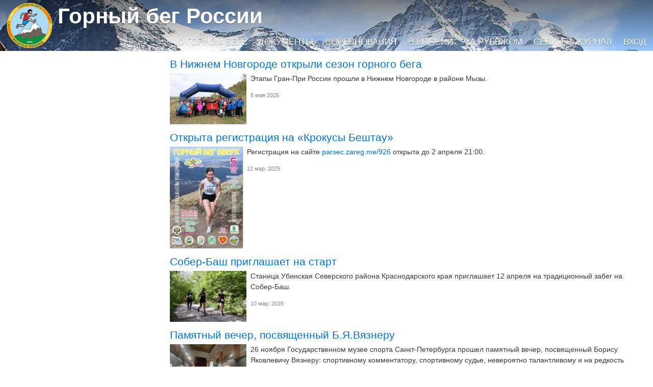

--- FILE ---
content_type: text/html; charset=utf-8
request_url: https://mountainrunning.ru/news/?page=1
body_size: 4104
content:
<!DOCTYPE html>
<html class="no-js" lang="ru" prefix="og: http://ogp.me/ns#">
<head prefix="og: http://ogp.me/ns#">
    <meta charset="utf-8">
    <meta name="viewport" content="width=device-width, initial-scale=1, shrink-to-fit=no">
    <meta http-equiv="x-ua-compatible" content="ie=edge">

    <link href="https://maxcdn.bootstrapcdn.com/bootstrap/4.0.0-alpha.2/css/bootstrap.min.css" rel="stylesheet" integrity="sha384-y3tfxAZXuh4HwSYylfB+J125MxIs6mR5FOHamPBG064zB+AFeWH94NdvaCBm8qnd" crossorigin="anonymous">
    <link rel="stylesheet" href="/css/site-other.min.css?v=V0u950XOI-nimD2eVFChbCWA2Nhtil2UivVbh3TaL40" type="text/css" />
    <link rel="stylesheet" href="/css/magnific-popup-1.1.0.min.css" />

    <meta property="fb:app_id" content="1271319386229359" />
    <link rel="publisher" href="https://plus.google.com/b/111651024615162464561/" />

    <meta itemprop="image" property="og:image" content="/apple-touch-icon-180x180.png" />

    <link rel="dns-prefetch" href="https://files.mountainrunning.ru/" />
    <link rel="preconnect" href="https://files.mountainrunning.ru/" />

    
    <link rel="canonical" href="https://MountainRunning.ru/news/?page=1" />

    <title>Новости - Горный бег России</title>

    <meta property="og:title" content="Новости - Горный бег России" />
    <meta property="og:url" content="https://MountainRunning.ru/news/?page=1" />


</head>
<body ontouchstart="">
    <div class="page-wrapper">
        <div class="site-header-wrapper" style="background-image: url(https://files.mountainrunning.ru/doc/0/11/BG-IMG_2980.jpg)">
            <header class="site-header">
                <div class="container-fluid">
                    <div class="relative-wrapper">
                        <h1 class="site-title"><a href="/">Горный бег России</a></h1>
                        <div class="site-menu-row">
                            <ul class="site-menu">
                                        <li><a href="/about/">О горном беге</a></li>
                                        <li><a href="/docs/">Документы</a></li>
                                        <li><a href="/cal/">Соревнования</a></li>
                                        <li><a href="/russia/">В России</a></li>
                                        <li><a href="/abroad/">За рубежом</a></li>
                                        <li><a href="/grandprix/">Серии</a></li>
                                        <li><a href="/magazine/">Журнал</a></li>
                                        <li><a href="/user/login">Вход</a></li>
                            </ul>

                        </div>
                    </div>
                </div>
            </header>
        </div>

        <div>
            <div class="container-fluid">
                <div class="row main-content">
    <div class="col-sm-3">
        
    </div>
    <div class="col-sm-9">
            <article style="margin-bottom: 1rem;">
                <h4><a href="/russia/nizhny/e5204/res">В Нижнем Новгороде открыли сезон горного бега</a></h4>
                    <img src="https://files.mountainrunning.ru/news/9/4714/lnBlPGL77LU__1988.jpg" class="pull-xs-left" style="max-height:200px; max-width:150px; margin-right: 1ex;" />
<p>Этапы Гран-При России прошли в Нижнем Новгороде в районе Мызы.</p>                <footer class="clearfix text-muted small">
                    <time datetime="2025-05-05T00:00:00.0000000">5 мая 2025</time>
                </footer>
            </article>
            <article style="margin-bottom: 1rem;">
                <h4><a href="/russia/stavropol/e5200/d4704">Открыта регистрация на &#xAB;Крокусы Бештау&#xBB;</a></h4>
                    <img src="https://files.mountainrunning.ru/news/9/4704/31AF3086-AEE0-4C6E-9EC4-918A109251DE_6036.jpeg" class="pull-xs-left" style="max-height:200px; max-width:150px; margin-right: 1ex;" />
<p>Регистрация на сайте <a href="https://parsec.zareg.me/926">parsec.zareg.me/926</a> открыта до 2 апреля 21:00.</p>                <footer class="clearfix text-muted small">
                    <time datetime="2025-03-12T00:00:00.0000000">12 мар. 2025</time>
                </footer>
            </article>
            <article style="margin-bottom: 1rem;">
                <h4><a href="/russia/krasnodar/e5203/ann">Собер-Баш приглашает на старт</a></h4>
                    <img src="https://files.mountainrunning.ru/news/9/4702/uZrivcs3ktk_6531.jpg" class="pull-xs-left" style="max-height:200px; max-width:150px; margin-right: 1ex;" />
<p>Станица Убинская Северского района Краснодарского края приглашает 12 апреля на традиционный забег на Собер-Баш.</p>                <footer class="clearfix text-muted small">
                    <time datetime="2025-03-10T00:00:00.0000000">10 мар. 2025</time>
                </footer>
            </article>
            <article style="margin-bottom: 1rem;">
                <h4><a href="/news/4700">Памятный вечер, посвященный Б.Я.Вязнеру</a></h4>
                    <img src="https://files.mountainrunning.ru/news/9/4700/IMG_4262__2650.jpg" class="pull-xs-left" style="max-height:200px; max-width:150px; margin-right: 1ex;" />
<p>26 ноября Государственном музее спорта Санкт-Петербурга прошел памятный вечер, посвященный&nbsp;Борису Яковлевичу Вязнеру:&nbsp;спортивному комментатору, спортивному судье, невероятно талантливому и на редкость хорошему человеку.</p>                <footer class="clearfix text-muted small">
                    <time datetime="2024-11-27T00:00:00.0000000">27 нояб. 2024</time>
                </footer>
            </article>
            <article style="margin-bottom: 1rem;">
                <h4><a href="/news/4699">Горному бегу - 40 лет</a></h4>
                    <img src="https://files.mountainrunning.ru/news/9/4699/Logo-WMRA-color_40y-be1758af_9911.png" class="pull-xs-left" style="max-height:200px; max-width:150px; margin-right: 1ex;" />
<p>Этой осенью Международная ассоциация горного бега (WMRA) отпраздновала своё сорокалетие.</p>
<div id="simple-translate" class="simple-translate-light-theme">&nbsp;</div>                <footer class="clearfix text-muted small">
                    <time datetime="2024-11-27T00:00:00.0000000">27 нояб. 2024</time>
                </footer>
            </article>
            <article style="margin-bottom: 1rem;">
                <h4><a href="/news/4698">Приглашаем на конкурс</a></h4>
                    <img src="https://files.mountainrunning.ru/news/9/4698/photo_2024-11-18_20-45-55_2530.jpg" class="pull-xs-left" style="max-height:200px; max-width:150px; margin-right: 1ex;" />
<p>Комитет горного бега объявляет конкурс &laquo;Знакомьтесь, экспонат&raquo;.</p>                <footer class="clearfix text-muted small">
                    <time datetime="2024-11-19T00:00:00.0000000">19 нояб. 2024</time>
                </footer>
            </article>
            <article style="margin-bottom: 1rem;">
                <h4><a href="/news/4697">Памятный вечер, посвященный Борису Яковлевичу Вязнеру</a></h4>
                    <img src="https://files.mountainrunning.ru/news/9/4697/CF2F0622-D319-4294-B646-C4E5F3DAA7F0_9393.png" class="pull-xs-left" style="max-height:200px; max-width:150px; margin-right: 1ex;" />
<p>Памятный вечер, посвященный Борису Яковлевичу Вязнеру, состоится 26 ноября в 16:00 в Государственном музее спорта в Санкт-Петербурге (наб. реки Мойки, д. 21-23).</p>                <footer class="clearfix text-muted small">
                    <time datetime="2024-11-12T00:00:00.0000000">12 нояб. 2024</time>
                </footer>
            </article>
            <article style="margin-bottom: 1rem;">
                <h4><a href="/russia/pt/e5195/it">Результаты соревнований в Москве</a></h4>
                    <img src="https://files.mountainrunning.ru/news/9/4695/DSC_0844a_9419.jpg" class="pull-xs-left" style="max-height:200px; max-width:150px; margin-right: 1ex;" />
<p>Алексей Попов и Анна Ильина - победители Кубка России по горному бегу.</p>                <footer class="clearfix text-muted small">
                    <time datetime="2024-11-03T00:00:00.0000000">3 нояб. 2024</time>
                </footer>
            </article>
            <article style="margin-bottom: 1rem;">
                <h4><a href="/russia/mariel/e5191/it">Результаты соревнований 13 октября</a></h4>
                    <img src="https://files.mountainrunning.ru/news/9/4691/faf0PJFxBVs_7727.jpg" class="pull-xs-left" style="max-height:200px; max-width:150px; margin-right: 1ex;" />
<p>Опубликован итоговый протокол соревнований в Нижнем Азъяле (Марий Эл).</p>                <footer class="clearfix text-muted small">
                    <time datetime="2024-10-15T00:00:00.0000000">15 окт. 2024</time>
                </footer>
            </article>
            <article style="margin-bottom: 1rem;">
                <h4><a href="/russia/mariel/e5191/pol">Марий Эл приглашает на соревнования</a></h4>
                    <img src="https://files.mountainrunning.ru/news/9/4687/PO9MsAAHszc__9645.jpg" class="pull-xs-left" style="max-height:200px; max-width:150px; margin-right: 1ex;" />
<p>Соревнования в дер. Нижний Азъял состоятся 13 октября.</p>                <footer class="clearfix text-muted small">
                    <time datetime="2024-10-02T00:00:00.0000000">2 окт. 2024</time>
                </footer>
            </article>
            <article style="margin-bottom: 1rem;">
                <h4><a href="/russia/mariel/e5185/it">Результаты соревнований 15 сентября</a></h4>
                    <img src="https://files.mountainrunning.ru/news/9/4676/vlyFKiQWjzo_3890.jpg" class="pull-xs-left" style="max-height:200px; max-width:150px; margin-right: 1ex;" />
<p>Опубликованы результаты соревнований в с. Шоруньжа в Марий Эл.</p>                <footer class="clearfix text-muted small">
                    <time datetime="2024-09-23T00:00:00.0000000">23 сент. 2024</time>
                </footer>
            </article>
        <div class="btn-toolbar">
                <a class="btn btn-secondary" href="/news/">Последние новости</a>
                <a class="btn btn-secondary" href="/news/?page=2">Раньше</a>
        </div>
    </div>
</div>



            </div>
        </div>
    </div>

    <footer class="site-footer">
        <div class="container-fluid">
            <div class="row">
                <div class="col-xs-6">
                    <p>Комитет горного бега ВФЛА <br /> 117342, Москва, Введенского ул, д.1 <br /> <i class="svg-icon-phone"></i> <a href="tel:74953306710">+7&nbsp;495&nbsp;330-67-10</a></p>
                </div>
                <div class="col-xs-6 text-xs-right">
                    <p>Разработка и ведение сайта: <br /> КЛБ Парсек (Москва) <br /> <i class="svg-icon-earth"></i> <a href="http://www.parsec-club.ru">www.parsec-club.ru</a></p>
                </div>
            </div>
        </div>
    </footer>

    <script src="https://ajax.googleapis.com/ajax/libs/jquery/2.1.4/jquery.min.js"></script>
    <script src="https://maxcdn.bootstrapcdn.com/bootstrap/4.0.0-alpha.2/js/bootstrap.min.js" integrity="sha384-vZ2WRJMwsjRMW/8U7i6PWi6AlO1L79snBrmgiDpgIWJ82z8eA5lenwvxbMV1PAh7" crossorigin="anonymous"></script>
    <script src="/js/magnific-popup-1.1.0.min.js"></script>
    <script async defer src="/js/public.min.js?v=OvEcnKjfMqS_Gn1Y_xrgN3xaDGY_ThfrRO17k4DOmBY"></script>
    <script>
  (function(i,s,o,g,r,a,m){i['GoogleAnalyticsObject']=r;i[r]=i[r]||function(){
  (i[r].q=i[r].q||[]).push(arguments)},i[r].l=1*new Date();a=s.createElement(o),
  m=s.getElementsByTagName(o)[0];a.async=1;a.src=g;m.parentNode.insertBefore(a,m)
  })(window,document,'script','//www.google-analytics.com/analytics.js','ga');

  ga('create', 'UA-595010-6', 'auto');
  ga('send', 'pageview');

</script>
    <script type="text/javascript">
        $(function () {
            $('.gallery').magnificPopup({
                delegate: 'a[class!="not-gallery"]',
                type: 'image',
                showCloseBtn: false,
                gallery: { enabled: true, preload: [1,2] },
                image: { titleSrc: function(src) {
                    return src.el[0].children[0].alt;
                }}
            });
        });
    </script>
    
</body>
</html>

--- FILE ---
content_type: text/plain
request_url: https://www.google-analytics.com/j/collect?v=1&_v=j102&a=490168314&t=pageview&_s=1&dl=https%3A%2F%2Fmountainrunning.ru%2Fnews%2F%3Fpage%3D1&ul=en-us%40posix&dt=%D0%9D%D0%BE%D0%B2%D0%BE%D1%81%D1%82%D0%B8%20-%20%D0%93%D0%BE%D1%80%D0%BD%D1%8B%D0%B9%20%D0%B1%D0%B5%D0%B3%20%D0%A0%D0%BE%D1%81%D1%81%D0%B8%D0%B8&sr=1280x720&vp=1280x720&_u=IEBAAEABAAAAACAAI~&jid=475792475&gjid=1848732638&cid=1157229252.1768754846&tid=UA-595010-6&_gid=616811766.1768754846&_r=1&_slc=1&z=2120453446
body_size: -451
content:
2,cG-NSHB3SVNJ9